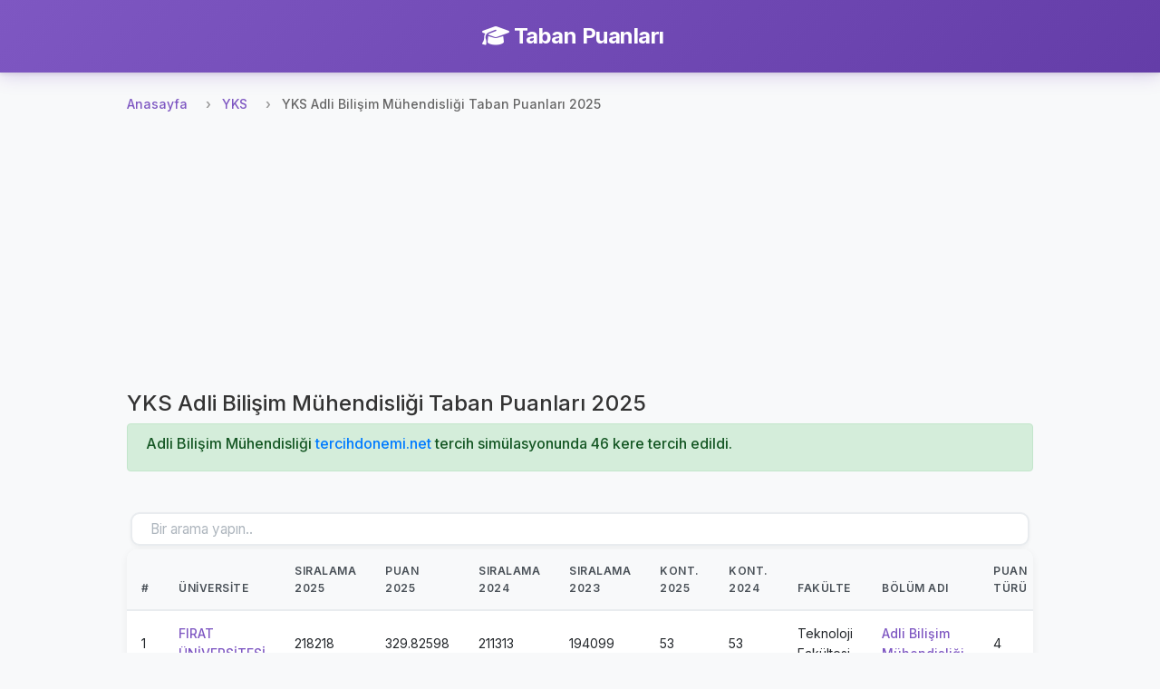

--- FILE ---
content_type: text/html; charset=UTF-8
request_url: https://tabanpuanlari.net/yks/bolum/adli-bilisim-muhendisligi
body_size: 3131
content:
<!DOCTYPE html>
<html lang="tr">
<head>
    <meta charset="utf-8">
    <meta name="viewport" content="width=device-width, initial-scale=1, shrink-to-fit=no">
    <meta name="description" content="YKS Adli Bilişim Mühendisliği Taban Puanları 2025">
    <title>YKS Adli Bilişim Mühendisliği Taban Puanları 2025</title>
    <link href="https://fonts.googleapis.com/icon?family=Material+Icons" rel="stylesheet">
    <link rel="stylesheet" href="https://cdnjs.cloudflare.com/ajax/libs/font-awesome/6.4.0/css/all.min.css">
    <script src="/js/jquery-3.4.1.min.js"></script>
    <script src="/js/bootstrap.min.js"></script>
    <link rel="stylesheet" href="/css/bootstrap.min.css"/>
    <link rel="stylesheet" href="/css/style.css?v=27"/>
    <!-- Global site tag (gtag.js) - Google Analytics -->
    <script async src="https://www.googletagmanager.com/gtag/js?id=UA-12965746-1"></script>
    <script>
        window.dataLayer = window.dataLayer || [];

        function gtag() {
            dataLayer.push(arguments);
        }

        gtag('js', new Date());

        gtag('config', 'UA-12965746-1');
    </script>
    <script async src="https://pagead2.googlesyndication.com/pagead/js/adsbygoogle.js"></script>
    <script data-ad-client="ca-pub-7647590832779597" async
            src="https://pagead2.googlesyndication.com/pagead/js/adsbygoogle.js"></script>
    <script type="text/javascript"
            src="https://app.insertchatgpt.com/widgets/bubble.js?widget_id=2d1bf0b1-c35a-4ca5-93b5-4f5c1409277a"
            async></script>
</head>
<body>
<header>
    <div class="navbar navbar-dark shadow-sm">
        <div class="container d-flex justify-content-center">
            <a href="/" class="navbar-brand animate-fadeIn">
                <i class="fas fa-graduation-cap me-2"></i>
                <strong>Taban Puanları</strong>
            </a>
        </div>
    </div>
</header>


<main role="main">
    <div class="main-content-wrapper pt-2">
        <nav aria-label="breadcrumb">
    <ol class="breadcrumb">
        <li class="breadcrumb-item"><a href="/">Anasayfa</a></li>
        <li class="breadcrumb-item"><a href="/yks">YKS</a></li>
        <li class="breadcrumb-item active" aria-current="page">YKS Adli Bilişim Mühendisliği Taban Puanları 2025</li>
    </ol>
</nav>
<div class="row">
    <div class="col s12">
        <ins class="adsbygoogle"
             style="display:inline-block;width:250px;height:250px"
             data-ad-client="ca-pub-7647590832779597"
             data-ad-slot="6514548591"></ins>
        <script>
            (adsbygoogle = window.adsbygoogle || []).push({});
        </script>
        <h4>YKS Adli Bilişim Mühendisliği Taban Puanları 2025</h4>
        <div class="alert alert-success" role="alert">
            <h6>Adli Bilişim Mühendisliği <a href="https://tercihdonemi.net/yks?ref=tabanpuanlari">tercihdonemi.net</a> tercih
                simülasyonunda 46 kere tercih edildi.</h6>

        </div>


        <br>
        <table id="filterTable" class="highlight table table-responsive">
            <thead>
            <tr>
                <th>#</th>
                <th>Üniversite</th>
                <th>Sıralama 2025</th>
                <th>Puan 2025</th>
                <th>Sıralama 2024</th>
                <th>Sıralama 2023</th>

                <th>Kont. 2025</th>
                <th>Kont. 2024</th>

                <th>Fakülte</th>
                <th>Bölüm Adı</th>

                <th>Puan Türü</th>

            </tr>
            </thead>
            <tbody>
                            <tr>
                    <td>1</td>
                    <td><a href="/yks/uni/firat-universitesi">FIRAT ÜNİVERSİTESİ</a></td>
                    <td>218218</td>
                    <td>329.82598</td>
                    <td>211313</td>
                    <td>194099</td>
                    <td>53</td>
                    <td>53</td>
                    <td>Teknoloji Fakültesi</td>
                    <td><a href="/osys/103910743">Adli Bilişim Mühendisliği </a></td>

                    <td>4</td>
                    <td>SAYISAL</td>
                </tr>
                                            <tr>
                    <td>2</td>
                    <td><a href="/yks/uni/firat-universitesi">FIRAT ÜNİVERSİTESİ</a></td>
                    <td>247529</td>
                    <td>318.81137</td>
                    <td>271268</td>
                    <td>272706</td>
                    <td>17</td>
                    <td>17</td>
                    <td>Teknoloji Fakültesi</td>
                    <td><a href="/osys/103910752">Adli Bilişim Mühendisliği </a></td>

                    <td>4</td>
                    <td>SAYISAL</td>
                </tr>
                                            <tr>
                    <td>3</td>
                    <td><a href="/yks/uni/firat-universitesi">FIRAT ÜNİVERSİTESİ</a></td>
                    <td>0</td>
                    <td>--</td>
                    <td>0</td>
                    <td>0</td>
                    <td>2</td>
                    <td>2</td>
                    <td>Teknoloji Fakültesi</td>
                    <td><a href="/osys/103990111">Adli Bilişim Mühendisliği </a></td>

                    <td>4</td>
                    <td>SAYISAL</td>
                </tr>
                            
            </tbody>
        </table>

    </div>
</div>
    </div>

    <!-- Left Side Ad -->
    <div class="side-ad-left">
        <script async src="https://pagead2.googlesyndication.com/pagead/js/adsbygoogle.js"></script>
        <!-- left_side -->
        <ins class="adsbygoogle"
             style="display:inline-block;width:160px;height:600px"
             data-ad-client="ca-pub-7647590832779597"
             data-ad-slot="1234567890"></ins>
        <script>
            (adsbygoogle = window.adsbygoogle || []).push({});
        </script>
    </div>

    <!-- Right Side Ad -->
    <div class="side-ad-right">
        <script async src="https://pagead2.googlesyndication.com/pagead/js/adsbygoogle.js"></script>
        <!-- right_side -->
        <ins class="adsbygoogle"
             style="display:inline-block;width:160px;height:600px"
             data-ad-client="ca-pub-7647590832779597"
             data-ad-slot="5956876179"></ins>
        <script>
            (adsbygoogle = window.adsbygoogle || []).push({});
        </script>
    </div>
</main>

<footer class="footer mt-5 py-4 bg-light">
    <div class="container">
        <div class="row">
            <div class="col-md-6 mb-3 mb-md-0">
                <h5 class="mb-3">Platformlarımız</h5>
                <div class="d-flex flex-column">
                    <a href="https://tabanpuanlari.net/" class="text-decoration-none mb-2">
                        <i class="fas fa-graduation-cap me-1"></i> Taban Puanları
                    </a>
                    <a href="https://tercihdonemi.net/" class="text-decoration-none mb-2">
                        <i class="fas fa-university me-1"></i> Tercih Dönemi
                    </a>
                    <a href="https://iluno.io/" class="text-decoration-none mb-2">
                        <i class="fas fa-globe me-1"></i> İluno
                    </a>
                </div>
            </div>
            <div class="col-md-6 text-md-end">
                <a href="/hakkinda/gizlilik-politikasi/" class="text-decoration-none mb-2 d-block">
                    Gizlilik ve Güvenlik Politikası
                </a>
                <p class="text-muted mb-0">
                    <small>&copy; 2010-2026 Luno Teknoloji Yatırımları Limited Şirketi. Tüm hakları saklıdır.</small>
                </p>
            </div>
        </div>
    </div>
</footer>
<div class="modal fade" id="tusModal" tabindex="-1" role="dialog" aria-labelledby="tusModalLabel"
     aria-hidden="true">
    <div class="modal-dialog" role="document">
        <div class="modal-content">
            <div class="modal-header">
                <h5 class="modal-title" id="tusModalLabel">TUS Tercih Simülasyonu Yayınlandı</h5>
                <button type="button" class="close" data-dismiss="modal" aria-label="Close">
                    <span aria-hidden="true">&times;</span>
                </button>
            </div>
            <div class="modal-body">

                                <h3>Toplam 3799 kişi TUS tercih simülasyonunu kullanıyor.</h3>
            </div>
            <div class="modal-footer">
                <a href="http://tercihdonemi.net/tus" class="btn btn-success">
                    TUS Tercih Simülasyonuna Git
                </a>
            </div>
        </div>
    </div>
</div>
<script>
    var table = document.getElementById("filterTable");

    function filterTable() {
        // Declare variables
        var input, filter, tr, td, i, j, txtValue, found;
        input = document.getElementById("searchInput");
        filter = input.value.toUpperCase();

        tr = table.getElementsByTagName("tr");

        // Loop through all table rows, and hide those who don't match the search query
        for (i = 1; i < tr.length; i++) { // Start from 1 to skip header row
            found = false;
            td = tr[i].getElementsByTagName("td");
            
            // Loop through all columns in the row
            for (j = 0; j < td.length; j++) {
                if (td[j]) {
                    txtValue = td[j].innerText || td[j].textContent;
                    if (txtValue.toUpperCase().indexOf(filter) > -1) {
                        found = true;
                        break; // If found in any column, no need to check others
                    }
                }
            }
            
            if (found) {
                tr[i].style.display = "";
            } else {
                tr[i].style.display = "none";
            }
        }
    }

    if (table) {
        $(table).before(`<div class="m-1">
            <input autocomplete="off" class="form-control" type="text" id="searchInput" onkeyup="filterTable()"
                   placeholder="Bir arama yapın..">
        </div>`);
    }
    if (window.location.pathname.indexOf('/tus') != -1) {
        //$('#tusModal').modal('show');
    }

</script>
<script defer src="https://static.cloudflareinsights.com/beacon.min.js/vcd15cbe7772f49c399c6a5babf22c1241717689176015" integrity="sha512-ZpsOmlRQV6y907TI0dKBHq9Md29nnaEIPlkf84rnaERnq6zvWvPUqr2ft8M1aS28oN72PdrCzSjY4U6VaAw1EQ==" data-cf-beacon='{"version":"2024.11.0","token":"2c7c2ffaa9ca47e3995b56c9defb4e91","r":1,"server_timing":{"name":{"cfCacheStatus":true,"cfEdge":true,"cfExtPri":true,"cfL4":true,"cfOrigin":true,"cfSpeedBrain":true},"location_startswith":null}}' crossorigin="anonymous"></script>
</body>
</html>


--- FILE ---
content_type: text/html; charset=utf-8
request_url: https://www.google.com/recaptcha/api2/aframe
body_size: 259
content:
<!DOCTYPE HTML><html><head><meta http-equiv="content-type" content="text/html; charset=UTF-8"></head><body><script nonce="XV04WY-Bu27YbCM_6k2h1A">/** Anti-fraud and anti-abuse applications only. See google.com/recaptcha */ try{var clients={'sodar':'https://pagead2.googlesyndication.com/pagead/sodar?'};window.addEventListener("message",function(a){try{if(a.source===window.parent){var b=JSON.parse(a.data);var c=clients[b['id']];if(c){var d=document.createElement('img');d.src=c+b['params']+'&rc='+(localStorage.getItem("rc::a")?sessionStorage.getItem("rc::b"):"");window.document.body.appendChild(d);sessionStorage.setItem("rc::e",parseInt(sessionStorage.getItem("rc::e")||0)+1);localStorage.setItem("rc::h",'1769080678830');}}}catch(b){}});window.parent.postMessage("_grecaptcha_ready", "*");}catch(b){}</script></body></html>